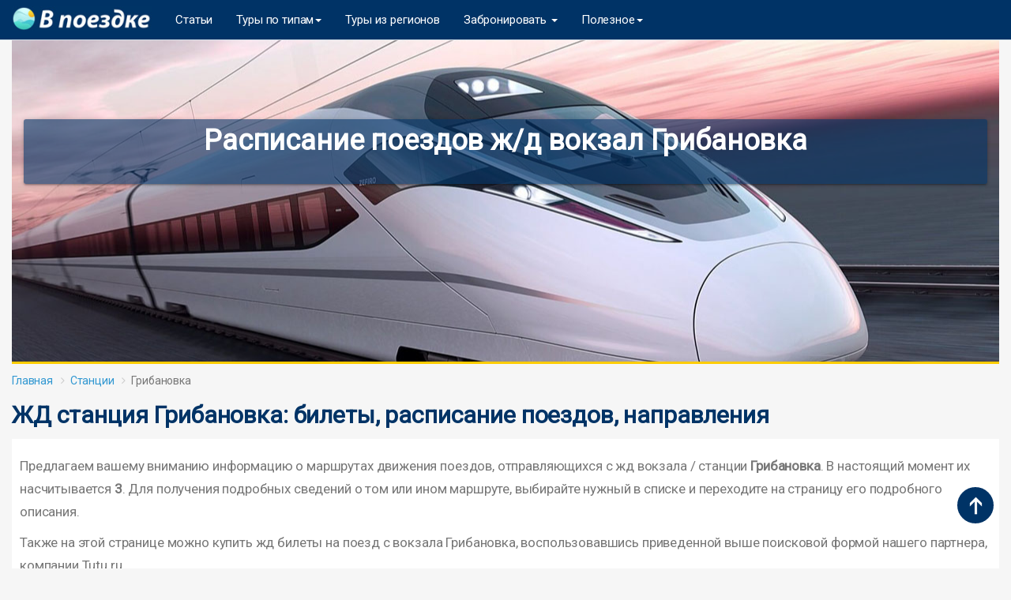

--- FILE ---
content_type: text/html; charset=UTF-8
request_url: https://vpoezdke.com/train/gribanovka
body_size: 27745
content:
<head>
    <meta charset="utf-8">
    <meta http-equiv="X-UA-Compatible" content="IE=edge">
    <meta name="viewport" content="width=device-width, initial-scale=1">
    <title>Расписание поездов ж/д вокзал Грибановка 2020: цена билетов на поезд</title>
    <meta name="title" content="Расписание поездов ж/д вокзал Грибановка 2020: цена билетов на поезд" />
    <meta name="description" content="Станция Грибановка - билеты на поезда РЖД, расписание движения, бронирование онлайн." />
    <meta name="keywords" content="Грибановка, станция, ж/д билеты на поезд, расписание, график движения, направления" />
    <meta name="robots" content="index,follow" />
    <link rel="canonical" href="https://vpoezdke.com/train/gribanovka" />
    <meta name="twitter:image" content="https://vpoezdke.com/images/og_image_train.jpg">
    <meta name="twitter:title" content="Расписание поездов ж/д вокзал Грибановка 2020: цена билетов на поезд">
    <meta name="twitter:description" content="Станция Грибановка - билеты на поезда РЖД, расписание движения, бронирование онлайн.">
    <meta property="og:title" content="Расписание поездов ж/д вокзал Грибановка 2020: цена билетов на поезд" />
    <meta property="og:image" content="https://vpoezdke.com/images/og_image_train.jpg" />
    <meta property="og:description" content="Станция Грибановка - билеты на поезда РЖД, расписание движения, бронирование онлайн." />
    <meta property="og:locale" content="ru" />
    <meta property="og:url" content="https://vpoezdke.com/train/gribanovka" />   
   
    <meta name="csrf-token" content="rfsVfK0293tSR0UeYX7BRJZ1c8cU1fBiW96QbJko">
    <meta property="og:site_name" content="Vpoezdke" />     
    <link href="https://vpoezdke.com/css/app.css" rel="stylesheet">
    <link href="https://vpoezdke.com/css/select2.min.css" rel="stylesheet">
    <link href="https://vpoezdke.com/css/style.css" rel="stylesheet"> 
    <link href="https://vpoezdke.com/css/sprite.css" rel="stylesheet">
    <link rel="stylesheet" href="//code.jquery.com/ui/1.12.1/themes/base/jquery-ui.css">
    <link href="https://fonts.googleapis.com/icon?family=Material+Icons" rel="stylesheet"> 
    <link rel="stylesheet" href="https://cdnjs.cloudflare.com/ajax/libs/font-awesome/4.7.0/css/font-awesome.min.css">
    <link rel="icon" type="image/x-icon" href="//vpoezdke.com/favicon.ico">
    <meta name="viewport" content="width=device-width, height=device-height, initial-scale=1.0, minimum-scale=1.0, maximum-scale=1.0, user-scalable=no" />
    <!--script async src="//pagead2.googlesyndication.com/pagead/js/adsbygoogle.js"></script>
    <script>
         (adsbygoogle = window.adsbygoogle || []).push({
              google_ad_client: "ca-pub-6699711597838789",
              enable_page_level_ads: true
         });
    </script-->    
</head>
<body>
    <div id="app">
        <style type="text/css">
.navbar {
    margin-bottom:0px !important;
    /*position: fixed !important;
    width: 100% !important;*/
}
}
</style>
<nav class="navbar navbar-default navbar-static-top">
    <div class="container" style="background-color: #036;">
        <div class="navbar-header">
            <!-- Collapsed Hamburger -->
            <button type="button" class="navbar-toggle collapsed" data-toggle="collapse" data-target="#app-navbar-collapse" aria-expanded="false">
                <span class="sr-only">Toggle Navigation</span>
                <span class="icon-bar"></span>
                <span class="icon-bar"></span>
                <span class="icon-bar"></span>
            </button>
            <!-- Branding Image -->
            <a class="navbar-brand" href="https://vpoezdke.com">                
                <img style="height: 31px" src="https://vpoezdke.com/images/vpoezdke_logo.jpg" alt="В поездке">
            </a>
        </div>

        <div class="collapse navbar-collapse" id="app-navbar-collapse">
            <!-- Left Side Of Navbar -->
            <ul class="nav navbar-nav">                              
                <li class="dropdown" style="display: none;">
                    <a href="#" class="dropdown-toggle" data-toggle="dropdown" role="button" aria-expanded="false" aria-haspopup="true">
                        Отели <span class="caret"></span>
                    </a>
                    <ul class="dropdown-menu">
                    <li><a href="https://vpoezdke.com/hotel/country">Страны</a></li>
                    <li><a href="https://vpoezdke.com/hotel/region">Регионы</a></li>
                    </ul>
                </li>
                <li><a href="https://vpoezdke.com/articles">Статьи</a></li> 
                <li class="dropdown">
                    <a href="#" class="dropdown-toggle" data-toggle="dropdown" role="button" aria-expanded="false" aria-haspopup="true">
                        Туры по типам<span class="caret"></span>
                    </a>
                    <ul class="dropdown-menu">     
                        <li><a href="https://vpoezdke.com/tour"><b>Горящие по странам</b></a></li>
                        <li><a href="https://vpoezdke.com/promo/newyear" style="display: none;"><b>Новый год 2020</b></a></li>    
                        <li><a href="https://vpoezdke.com/ski-resort">Горнолыжные</a></li>
                        <li><a href="https://vpoezdke.com/promo/allinclusive">Все включено</a></li>
                        <li><a href="https://vpoezdke.com/tour/russia">По России</a></li>                        
                        <li><a href="https://vpoezdke.com/promo/tury-na-majskie-prazdniki">На майские</a></li>
                        <li style="display: none;"><a href="https://vpoezdke.com/promo/rannee-bronirovanie">Раннее бронирование</a></li>
                        <li><a href="https://vpoezdke.com/turoperator/">По туроператорам</a></li>                                               
                        <li><a href="https://vpoezdke.com/rating">Рейтинг туроператоров</a></li>
                        <li><a href="https://vpoezdke.com/turkey-hotels-rating">Рейтинг отелей Турции</a></li>                        
                        <li style="display: none;"><a href="https://vpoezdke.com/kit">Подборки</a></li>
                        <li><!--noindex--><a target="_blank" rel="nofollow  noopener" href="/go.php?url=https://www.sanatoriums.com/ru?affid=22e4d400"><b>Оздоровительные</b></a><!--/noindex--></li> 
                        <li><a href="https://vpoezdke.com/offers/">Лента горящих туров</a></li>
                        <li><a href="https://vpoezdke.com/map">Карта горящих туров</a></li>
                        <li><!--noindex--><a target="_blank" rel="nofollow  noopener" href="https://c18.travelpayouts.com/click?shmarker=21724.vpoezdke_calendar&promo_id=771&source_type=customlink&type=click&custom_url=https%3A%2F%2Ftravelata.ru%2Fcalendar">Календарь цен на туры</a><!--/noindex--></li>                       
                    </ul>
                </li>                 
                <li><a href="https://vpoezdke.com/tour-departure/">Туры из регионов</a></li>
                <li style="display: none;"><a href="https://vpoezdke.com/promocode">Скидки на туры</a></li>
                </li>
                <li class="dropdown">
                    <a href="#" class="dropdown-toggle" data-toggle="dropdown" role="button" aria-expanded="false" aria-haspopup="true">
                        Забронировать <span class="caret"></span>
                    </a>
                    <ul class="dropdown-menu">
                        <li><a href="https://vpoezdke.com/hotel">Отель</a></li>
                        <li><a href="https://vpoezdke.com/excursion">Экскурсию</a></li>
                        <li><a href="https://vpoezdke.com/avia">Авиабилет</a></li>
                        <li><a href="https://vpoezdke.com/train">Билет на поезд</a></li>
                        <li><a href="https://vpoezdke.com/bus">Билет на автобус</a></li>
                        <li><!--noindex--><a rel="nofollow" target="_blank" href="https://c81.travelpayouts.com/click?shmarker=21724.vp_kruizy&promo_id=1919&source_type=customlink&type=click&custom_url=https%3A%2F%2Fwww.dreamlines.ru%2Fkruizy">Круизы</a>
                        <!--/noindex-->
                        <li><!--noindex--><a rel="nofollow noopener" target="_blank" href="https://c24.travelpayouts.com/click?shmarker=21724.vpoezdke&promo_id=659&source_type=customlink&type=click&custom_url=https%3A%2F%2Fcherehapa.ru%2F">Туристическая страховка</a><!--/noindex--></li>
                        <li><a href="/go.php?url=https://euro2020.vpoezdke.com/">EURO 2020</a></li>                       
                    </ul>
                </li>                
                <li class="dropdown" style="display: none;">
                    <a href="#" class="dropdown-toggle" data-toggle="dropdown" role="button" aria-expanded="false" aria-haspopup="true">
                        Места <span class="caret"></span>
                    </a>
                    <ul class="dropdown-menu">
                        <li><a href="https://vpoezdke.com/location/country">Страны</a></li>
                        <li><a href="https://vpoezdke.com/location/region">Регионы</a></li>
                    </ul>
                </li> 
                <li style="display: none;"><a href="https://vpoezdke.com/excursion">Экскурсии</a></li>                
                <li style="display: none;"><a href="https://vpoezdke.com/news">Новости</a></li>
                <li class="dropdown">
                    <a href="#" class="dropdown-toggle" data-toggle="dropdown" role="button" aria-expanded="false" aria-haspopup="true">
                        Полезное<span class="caret"></span>
                    </a>
                    <ul class="dropdown-menu">
                        <li><a href="https://vpoezdke.com/destination">Куда поехать</a></li>                           
                        <li><a href="https://vpoezdke.com/location/country">Страны</a></li>
                        <li><a href="https://vpoezdke.com/about">Контакты</a></li>
                    </ul>
                </li>                
            </ul>

            <div class="navbar-form navbar-right" style="display: none;">
                <input type="text" name="country_name" id="country_name" class="form-control" placeholder="Поиск" />
                <div id="searchList" style="position: absolute"></div>
            </div>            
            <input type="hidden" name="_token" value="rfsVfK0293tSR0UeYX7BRJZ1c8cU1fBiW96QbJko">
            <!-- Right Side Of Navbar -->  
        </div>
    </div>
</nav>
<script src="https://vpoezdke.com/js/jquery.js"></script>

<!-- Global site tag (gtag.js) - Google Analytics -->
<!-- <script async src="https://www.googletagmanager.com/gtag/js?id=UA-60083831-4"></script>
<script>
  window.dataLayer = window.dataLayer || [];
  function gtag(){dataLayer.push(arguments);}
  gtag('js', new Date());

  gtag('config', 'UA-60083831-4');
</script> -->

<script>
    $(document).ready(function(){
        $('#country_name').keyup(function(){
            var query = $(this).val();
            if (query.length >2)
            {
                var _token = $('input[name="_token"]').val();
                $.ajax({
                    url:"https://vpoezdke.com/autocomplete_search",
                    method:"POST",
                    data:{query:query, _token:_token},
                    success:function(data){
                        $('#searchList').fadeIn();
                        $('#searchList').html(data);
                    }
                });
            }
        });
    });
</script>
   
        <div class="col-md-12" style="text-align: center; margin: 10px 0 10px 0px; display: none;">
             <a rel="nofollow" target="_blank" href="https://vpoezdke.travelata.ru/" class="btn btn-danger" style="width: 100%; font-size: 16px; background: black; border-color: black">Черная пятница: распродажа туров!</a>           
        </div>    
            <div class="container">
        <div class="search-box-wrapper" style="background-image:url(/images/back_gd.jpg); min-height: 410px;">
            <div class="col-md-12">
                <div class="search-tab-content">
                    <div class="tab-pane">
                        <h1 style="color: #fff; text-align: center">Расписание поездов ж/д вокзал Грибановка
                                                    </h1>
                        <div style="margin-bottom: 15px; padding: 10px">
                            <script src="https://c45.travelpayouts.com/content?promo_id=1655&shmarker=21724.np_train_station&color_scheme=bright&locale=ru&border_radius=0px&full_width=true&logo=true&tborder=false&hide_header=false&origin=%D0%93%D1%80%D0%B8%D0%B1%D0%B0%D0%BD%D0%BE%D0%B2%D0%BA%D0%B0&powered_by=false" charset="utf-8" async="true"></script>
                        </div>
                    </div>
                </div>
            </div>
        </div>
        <div class="row">
             <div class="col-md-12">
                 <ol class="breadcrumb">
                     <li class="breadcrumb-item"><a href="/">Главная</a></li>
                     <li class="breadcrumb-item"><a href="/train/">Станции</a></li>
                     <li class="breadcrumb-item active">Грибановка</li>
                 </ol>
                 <h2>ЖД станция Грибановка: билеты, расписание поездов, направления</h2>
                 <div class="text-block">
                     <p>Предлагаем вашему вниманию информацию о маршрутах движения поездов, отправляющихся с жд вокзала / станции <b>Грибановка</b>. В настоящий момент их насчитывается <b>3</b>. Для получения подробных сведений о том или ином маршруте, выбирайте нужный в списке и переходите на страницу его подробного описания.</p>
                     <p>
                         Также на этой странице можно купить жд билеты на поезд с вокзала Грибановка, воспользовавшись приведенной выше поисковой формой нашего партнера, компании Tutu.ru.
                     </p>                 
                 </div>

                 
                 <h2>Расписание и маршруты поездов по станции Грибановка</h2>
                                              <div class="col-md-4" style="padding-left: 0">
                             <li class="cell_standart"><a href="/train-route/gribanovka/lipeck">Грибановка - Липецк</a></li>
                         </div>
                                              <div class="col-md-4" style="padding-left: 0">
                             <li class="cell_standart"><a href="/train-route/gribanovka/moskva_kurskaya">Грибановка - Москва Курская</a></li>
                         </div>
                                              <div class="col-md-4" style="padding-left: 0">
                             <li class="cell_standart"><a href="/train-route/gribanovka/sankt-peterburg-glavn.">Грибановка - Санкт-Петербург-Главн.</a></li>
                         </div>
                                      <ul class="pagination pull-left">
                  
                 </ul>
            </div>
        </div>
    </div>
        <footer>
    <div class="container space-2" style="background-color: #036;">
        <div class="row justify-content-md-between">
            <div class="col-6 col-md-3 col-lg-2 order-lg-3 mb-7 mb-lg-0">
                <h4 style="color: #FFFFFF; text-align: center; border-bottom: 0 !important; margin-top: 10px">Локации</h4>
                <!-- List Group -->
                <div class="list-group list-group-flush list-group-transparent">
                    <a class="list-group-item list-group-item-action" href="https://vpoezdke.com/location/country/spain/city/barcelona"><span class="cIcon  c-es"></span>Барселона</a>
                    <a class="list-group-item list-group-item-action" href="https://vpoezdke.com/location/country/poland/city/warsaw"><span class="cIcon  c-pl"></span>Варшава</a>
                    <a class="list-group-item list-group-item-action" href="https://vpoezdke.com/location/country/russia/city/moscow"><span class="cIcon  c-ru"></span>Москва</a>
                    <a class="list-group-item list-group-item-action" href="https://vpoezdke.com/location/country/czech-republic/city/prague"><span class="cIcon  c-cz"></span>Прага</a>
                    <a class="list-group-item list-group-item-action" href="https://vpoezdke.com/location/country/italy/city/rome"><span class="cIcon  c-it"></span>Рим</a>

                </div>
                <!-- End List Group -->
            </div>
            <div class="col-6 col-md-3 col-lg-2 order-lg-4 mb-7 mb-lg-0">
                <h4 style="color: #FFFFFF; text-align: center; border-bottom: 0 !important">Отели</h4>
                <!-- List Group -->
                <div class="list-group list-group-flush list-group-transparent">
                    <a class="list-group-item list-group-item-action" href="https://vpoezdke.com/hotel/thailand/bangkok"><span class="cIcon  c-th"></span>Бангкок</a>
                    <a class="list-group-item list-group-item-action" href="https://vpoezdke.com/hotel/uae/dubai"><span class="cIcon  c-ae"></span>Дубай</a>
                    <a class="list-group-item list-group-item-action" href="https://vpoezdke.com/hotel/russia/moscow"><span class="cIcon  c-ru"></span>Москва</a>
                    <a class="list-group-item list-group-item-action" href="https://vpoezdke.com/hotel/thailand/phuket"><span class="cIcon  c-th"></span>Пхукет</a>
                    <a class="list-group-item list-group-item-action" href="https://vpoezdke.com/hotel/russia/sochi"><span class="cIcon  c-ru"></span>Сочи</a>
                </div>
                <!-- End List Group -->
            </div>
            <div class="col-6 col-md-3 col-lg-2 order-lg-5 mb-7 mb-lg-0">
                <h4 style="color: #FFFFFF; text-align: center; border-bottom: 0 !important">Авиабилеты</h4>
                <!-- List Group -->
                <div class="list-group list-group-flush list-group-transparent">
                    <a class="list-group-item list-group-item-action" href="https://vpoezdke.com/avia/germany/berlin"><span class="cIcon  c-de"></span>Берлин</a>
                    <a class="list-group-item list-group-item-action" href="https://vpoezdke.com/avia/poland/warsaw"><span class="cIcon  c-pl"></span>Варшава</a>
                    <a class="list-group-item list-group-item-action" href="https://vpoezdke.com/avia/austria/vienna"><span class="cIcon  c-at"></span>Вена</a>
                    <a class="list-group-item list-group-item-action" href="https://vpoezdke.com/avia/usa/new-york"><span class="cIcon  c-us"></span>Нью-Йорк</a>
                    <a class="list-group-item list-group-item-action" href="https://vpoezdke.com/avia/turkey/istanbul"><span class="cIcon  c-tr"></span>Стамбул</a>
                </div>
                <!-- End List Group -->
            </div>
            <div class="col-6 col-md-3 col-lg-2 order-lg-5 mb-7 mb-lg-0">
                <h4 style="color: #FFFFFF; text-align: center; border-bottom: 0 !important">Туры</h4>
                <!-- List Group -->
                <div class="list-group list-group-flush list-group-transparent">
                    <a class="list-group-item list-group-item-action" href="https://vpoezdke.com/tour/thailand"><span class="cIcon  c-th"></span>Таиланд</a>
                    <a class="list-group-item list-group-item-action" href="https://vpoezdke.com/tour/turkey"><span class="cIcon  c-tr"></span>Турция</a>
                    <a class="list-group-item list-group-item-action" href="https://vpoezdke.com/tour/uae"><span class="cIcon  c-ae"></span>ОАЭ</a>
                    <a class="list-group-item list-group-item-action" href="https://vpoezdke.com/tour/israel"><span class="cIcon  c-il"></span>Израиль</a>
                    <a class="list-group-item list-group-item-action" href="https://vpoezdke.com/tour/czech-republic"><span class="cIcon  c-cz"></span>Чехия</a>
                </div>
                <!-- End List Group -->
            </div>
            <div class="col-6 col-md-3 col-lg-2 order-lg-5 mb-7 mb-lg-0">
                <h4 style="color: #FFFFFF; text-align: center; border-bottom: 0 !important">Экскурсии</h4>
                <!-- List Group -->
                <div class="list-group list-group-flush list-group-transparent">
                    <a class="list-group-item list-group-item-action" href="https://vpoezdke.com/excursion/greece/athens"><span class="cIcon  c-gr"></span>Афины</a>
                    <a class="list-group-item list-group-item-action" href="https://vpoezdke.com/excursion/spain/barcelona"><span class="cIcon  c-es"></span>Барселона</a>
                    <a class="list-group-item list-group-item-action" href="https://vpoezdke.com/excursion/united-kingdom/london"><span class="cIcon  c-gb"></span>Лондон</a>
                    <a class="list-group-item list-group-item-action" href="https://vpoezdke.com/excursion/france/paris"><span class="cIcon  c-fr"></span>Париж</a>
                    <a class="list-group-item list-group-item-action" href="https://vpoezdke.com/excursion/czech-republic/prague"><span class="cIcon  c-cz"></span>Прага</a>
                </div>
                <!-- End List Group -->
            </div>
            <div class="col-6 col-md-3 col-lg-2 order-lg-5 mb-7 mb-lg-0">
                <h4 style="color: #FFFFFF; text-align: center; border-bottom: 0 !important">Билеты на поезд</h4>
                <!-- List Group -->
                <div class="list-group list-group-flush list-group-transparent">                    
                    <a class="list-group-item list-group-item-action" href="https://vpoezdke.com/train/moskva"><span class="cIcon  c-ru"></span>Москва</a>                    
                    <a class="list-group-item list-group-item-action" href="https://vpoezdke.com/train/sankt-peterburg"><span class="cIcon  c-ru"></span>С. Петербург</a>
                    <a class="list-group-item list-group-item-action" href="https://vpoezdke.com/train/kazany_pass"><span class="cIcon  c-ru"></span>Казань</a>
                    <a class="list-group-item list-group-item-action" href="https://vpoezdke.com/train/voronegh"><span class="cIcon  c-ru"></span>Воронеж</a>
                    <a class="list-group-item list-group-item-action" href="https://vpoezdke.com/train/sochi"><span class="cIcon  c-ru"></span>Сочи</a>
                </div>
                <!-- End List Group -->
            </div>
        </div>
    </div>
    <p style="text-align: center">Вся информация, приведенная на этом сайте, носит исключительно информационный характер и не является публичной офертой.</p>
    <p style="text-align: center">Vpoezdke.com @ 2019 Copyright</p>
    <p style="text-align: center">
    <!--LiveInternet counter--><script>
    new Image().src = "//counter.yadro.ru/hit?r"+
    escape(document.referrer)+((typeof(screen)=="undefined")?"":
    ";s"+screen.width+"*"+screen.height+"*"+(screen.colorDepth?
    screen.colorDepth:screen.pixelDepth))+";u"+escape(document.URL)+
    ";h"+escape(document.title.substring(0,150))+
    ";"+Math.random();</script><!--/LiveInternet-->

    <!--LiveInternet logo--><a href="//www.liveinternet.ru/click"
    target="_blank"><img src="//counter.yadro.ru/logo?52.6"
    title="LiveInternet: показано число просмотров и посетителей за 24 часа"
    alt="" style="border:0" width="88" height="31"/></a><!--/LiveInternet-->
    </p>
    <!-- Yandex.Metrika counter -->
    <script>
       (function(m,e,t,r,i,k,a){m[i]=m[i]||function(){(m[i].a=m[i].a||[]).push(arguments)};
       m[i].l=1*new Date();k=e.createElement(t),a=e.getElementsByTagName(t)[0],k.async=1,k.src=r,a.parentNode.insertBefore(k,a)})
       (window, document, "script", "https://mc.yandex.ru/metrika/tag.js", "ym");

       ym(52100373, "init", {
            id:52100373,
            clickmap:true,
            trackLinks:true,
            accurateTrackBounce:true,
            webvisor:true
       });
    </script>
    <noscript><div><img src="https://mc.yandex.ru/watch/52100373" style="position:absolute; left:-9999px;" alt="" /></div></noscript>
    <!-- /Yandex.Metrika counter -->
    
    <div id="back-top" class="scroll-top">
    <a href="#top" rel="nofollow"></a>
</div>
</footer>
<script>
    $(function($){
        $("#back-top").hide();

        $(window).scroll(function () {
            if ($(this).scrollTop() > 200) {
                $('#back-top').fadeIn();
            } else {
                $('#back-top').fadeOut();
            }
        });

        $('#back-top a').click(function () {
            $('body,html').animate({
                scrollTop: 0
            }, 1500);
            return false;
        });
    })
</script>
<!-- <script type="text/javascript">!function(){var t=document.createElement("script");t.type="text/javascript",t.async=!0,t.src="https://vk.com/js/api/openapi.js?160",t.onload=function(){VK.Retargeting.Init("VK-RTRG-372818-bAbO7"),VK.Retargeting.Hit()},document.head.appendChild(t)}();</script><noscript><img src="https://vk.com/rtrg?p=VK-RTRG-372818-bAbO7" style="position:fixed; left:-999px;" alt=""/></noscript> -->

<!--script src="//cdn.hansha.ru/v1/widgets/88691d25-4d2c-4cb2-8f90-5d28f2950681/script.js" async></script-->
<script src="https://vpoezdke.com/js/lazysizes.min.js" async></script>    </div>    
    <script src="https://vpoezdke.com/js/app.js"></script>
    <script src="https://vpoezdke.com/js/jquery.js"></script>
    <script src="https://vpoezdke.com/js/select2.min.js"></script>
    <script src="https://vpoezdke.com/js/jquery-ui.js"></script>
</body>
